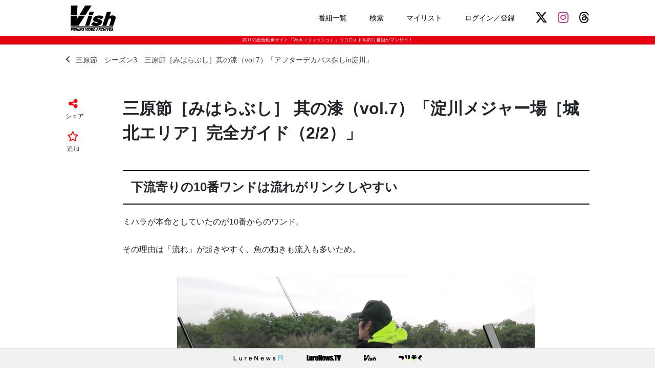

--- FILE ---
content_type: text/html; charset=UTF-8
request_url: https://vish.jp/post/18801/
body_size: 10061
content:
<!DOCTYPE html>
<html lang="ja" class="no-js no-svg">

<head>
	<!-- Global site tag (gtag.js) - Google Analytics -->
	<script async src="https://www.googletagmanager.com/gtag/js?id=G-ES0TN5ZTGJ"></script>
	<script>
		window.dataLayer = window.dataLayer || [];

		function gtag() {
			dataLayer.push(arguments);
		}
		gtag('js', new Date());

		gtag('config', 'G-ES0TN5ZTGJ');
	</script>

	<script async src="//pagead2.googlesyndication.com/pagead/js/adsbygoogle.js"></script>
	<script>
		(adsbygoogle = window.adsbygoogle || []).push({
			google_ad_client: "ca-pub-9509786982398603",
			enable_page_level_ads: true
		});
	</script>

	<title>三原節［みはらぶし］ 其の漆（vol.7）「淀川メジャー場［城北エリア］完全ガイド（2/2）」 | 釣りの総合動画サイト「Vish（ヴィッシュ）」	</title>
	<meta charset="UTF-8">
	<meta name="viewport" content="width=1080">
	<link rel="shortcut icon" href="favicon.ico">
	<link rel="apple-touch-icon" sizes="180x180" href="https://vish.jp/vod/wp-content/themes/vishPC202004/images/homeicon.png">
	<link rel="apple-touch-icon-precomposed" href="https://vish.jp/vod/wp-content/themes/vishPC202004/images/homeicon.png">
	<link rel="icon" sizes="192x192" href="https://vish.jp/vod/wp-content/themes/vishPC202004/images/homeicon.png">
	<script>window._wca = window._wca || [];</script>
<link rel='dns-prefetch' href='//s0.wp.com' />
<link rel='dns-prefetch' href='//cdnjs.cloudflare.com' />
<link rel='dns-prefetch' href='//s.w.org' />
		<script type="text/javascript">
			window._wpemojiSettings = {"baseUrl":"https:\/\/s.w.org\/images\/core\/emoji\/11\/72x72\/","ext":".png","svgUrl":"https:\/\/s.w.org\/images\/core\/emoji\/11\/svg\/","svgExt":".svg","source":{"concatemoji":"https:\/\/vish.jp\/vod\/wp-includes\/js\/wp-emoji-release.min.js?ver=5.0.24"}};
			!function(e,a,t){var n,r,o,i=a.createElement("canvas"),p=i.getContext&&i.getContext("2d");function s(e,t){var a=String.fromCharCode;p.clearRect(0,0,i.width,i.height),p.fillText(a.apply(this,e),0,0);e=i.toDataURL();return p.clearRect(0,0,i.width,i.height),p.fillText(a.apply(this,t),0,0),e===i.toDataURL()}function c(e){var t=a.createElement("script");t.src=e,t.defer=t.type="text/javascript",a.getElementsByTagName("head")[0].appendChild(t)}for(o=Array("flag","emoji"),t.supports={everything:!0,everythingExceptFlag:!0},r=0;r<o.length;r++)t.supports[o[r]]=function(e){if(!p||!p.fillText)return!1;switch(p.textBaseline="top",p.font="600 32px Arial",e){case"flag":return s([55356,56826,55356,56819],[55356,56826,8203,55356,56819])?!1:!s([55356,57332,56128,56423,56128,56418,56128,56421,56128,56430,56128,56423,56128,56447],[55356,57332,8203,56128,56423,8203,56128,56418,8203,56128,56421,8203,56128,56430,8203,56128,56423,8203,56128,56447]);case"emoji":return!s([55358,56760,9792,65039],[55358,56760,8203,9792,65039])}return!1}(o[r]),t.supports.everything=t.supports.everything&&t.supports[o[r]],"flag"!==o[r]&&(t.supports.everythingExceptFlag=t.supports.everythingExceptFlag&&t.supports[o[r]]);t.supports.everythingExceptFlag=t.supports.everythingExceptFlag&&!t.supports.flag,t.DOMReady=!1,t.readyCallback=function(){t.DOMReady=!0},t.supports.everything||(n=function(){t.readyCallback()},a.addEventListener?(a.addEventListener("DOMContentLoaded",n,!1),e.addEventListener("load",n,!1)):(e.attachEvent("onload",n),a.attachEvent("onreadystatechange",function(){"complete"===a.readyState&&t.readyCallback()})),(n=t.source||{}).concatemoji?c(n.concatemoji):n.wpemoji&&n.twemoji&&(c(n.twemoji),c(n.wpemoji)))}(window,document,window._wpemojiSettings);
		</script>
		<style type="text/css">
img.wp-smiley,
img.emoji {
	display: inline !important;
	border: none !important;
	box-shadow: none !important;
	height: 1em !important;
	width: 1em !important;
	margin: 0 .07em !important;
	vertical-align: -0.1em !important;
	background: none !important;
	padding: 0 !important;
}
</style>
<link rel='stylesheet' id='wp-block-library-css'  href='https://vish.jp/vod/wp-includes/css/dist/block-library/style.min.css?ver=5.0.24' type='text/css' media='all' />
<link rel='stylesheet' id='woocommerce-layout-css'  href='https://vish.jp/vod/wp-content/plugins/woocommerce/assets/css/woocommerce-layout.css?ver=3.5.4' type='text/css' media='all' />
<style id='woocommerce-layout-inline-css' type='text/css'>

	.infinite-scroll .woocommerce-pagination {
		display: none;
	}
</style>
<link rel='stylesheet' id='woocommerce-smallscreen-css'  href='https://vish.jp/vod/wp-content/plugins/woocommerce/assets/css/woocommerce-smallscreen.css?ver=3.5.4' type='text/css' media='only screen and (max-width: 768px)' />
<link rel='stylesheet' id='woocommerce-general-css'  href='https://vish.jp/vod/wp-content/plugins/woocommerce/assets/css/woocommerce.css?ver=3.5.4' type='text/css' media='all' />
<style id='woocommerce-inline-inline-css' type='text/css'>
.woocommerce form .form-row .required { visibility: visible; }
</style>
<link rel='stylesheet' id='bootstrap-reboot-css'  href='https://vish.jp/vod/wp-content/themes/vishPC202004/css/bootstrap-reboot.css?ver=5.0.24' type='text/css' media='all' />
<link rel='stylesheet' id='style-css'  href='https://vish.jp/vod/wp-content/themes/vishPC202004/css/style.css?ver=1768354594' type='text/css' media='all' />
<link rel='stylesheet' id='load-fa-css'  href='https://cdnjs.cloudflare.com/ajax/libs/font-awesome/6.4.2/css/all.min.css?ver=5.0.24' type='text/css' media='all' />
<link rel='stylesheet' id='simple-favorites-css'  href='https://vish.jp/vod/wp-content/plugins/favorites/assets/css/favorites.css?ver=2.3.1' type='text/css' media='all' />
<link rel='stylesheet' id='jetpack_css-css'  href='https://vish.jp/vod/wp-content/plugins/jetpack/css/jetpack.css?ver=7.2.5' type='text/css' media='all' />
<script type='text/javascript' src='https://vish.jp/vod/wp-includes/js/jquery/jquery.js?ver=1.12.4'></script>
<script type='text/javascript' src='https://vish.jp/vod/wp-includes/js/jquery/jquery-migrate.min.js?ver=1.4.1'></script>
<script type='text/javascript' src='https://vish.jp/vod/wp-content/themes/vishPC202004/js/jquery.scripts.js?ver=5.0.24'></script>
<script type='text/javascript' src='https://vish.jp/vod/wp-content/themes/vishPC202004/js/readmore.js?ver=5.0.24'></script>
<script type='text/javascript'>
/* <![CDATA[ */
var favorites_data = {"ajaxurl":"https:\/\/vish.jp\/vod\/wp-admin\/admin-ajax.php","nonce":"0e9fca29f4","favorite":"<i class=\"far fa-star\"><\/i>","favorited":"<i class=\"fas fa-star\"><\/i>","includecount":"","indicate_loading":"","loading_text":"Loading","loading_image":"","loading_image_active":"","loading_image_preload":"","cache_enabled":"1","button_options":{"button_type":"custom","custom_colors":true,"box_shadow":false,"include_count":false,"default":{"background_default":false,"border_default":false,"text_default":"#ff0000","icon_default":false,"count_default":false},"active":{"background_active":false,"border_active":false,"text_active":"#ff0000","icon_active":false,"count_active":false}},"authentication_modal_content":"<p>Please login to add favorites.<\/p><p><a href=\"#\" data-favorites-modal-close>Dismiss this notice<\/a><\/p>","authentication_redirect":"","dev_mode":"","logged_in":"","user_id":"0","authentication_redirect_url":"https:\/\/vish.jp\/vod\/wp-login.php"};
/* ]]> */
</script>
<script type='text/javascript' src='https://vish.jp/vod/wp-content/plugins/favorites/assets/js/favorites.min.js?ver=2.3.1'></script>
<link rel='https://api.w.org/' href='https://vish.jp/wp-json/' />
<link rel="EditURI" type="application/rsd+xml" title="RSD" href="https://vish.jp/vod/xmlrpc.php?rsd" />
<link rel="wlwmanifest" type="application/wlwmanifest+xml" href="https://vish.jp/vod/wp-includes/wlwmanifest.xml" /> 
<link rel='prev' title='三原節［みはらぶし］ 其の漆（vol.7）「淀川メジャー場［城北エリア］完全ガイド（1/2）」' href='https://vish.jp/post/18792' />
<link rel='next' title='三原節［みはらぶし］ 其の漆（vol.7）「城北エリアのバス攻略で必要なモノ」' href='https://vish.jp/post/18793' />
<meta name="generator" content="WordPress 5.0.24" />
<meta name="generator" content="WooCommerce 3.5.4" />
<link rel="canonical" href="https://vish.jp/post/18801" />
<link rel='shortlink' href='https://wp.me/paURVS-4Tf' />
<link rel="alternate" type="application/json+oembed" href="https://vish.jp/wp-json/oembed/1.0/embed?url=https%3A%2F%2Fvish.jp%2Fpost%2F18801" />
<link rel="alternate" type="text/xml+oembed" href="https://vish.jp/wp-json/oembed/1.0/embed?url=https%3A%2F%2Fvish.jp%2Fpost%2F18801&#038;format=xml" />

<link rel='dns-prefetch' href='//v0.wordpress.com'/>
<style type='text/css'>img#wpstats{display:none}</style><!-- Jetpack Open Graph Tags --><meta content="下流寄りの10番ワンドは流れがリンクしやすい ミハラが本命としていたのが10番からのワンド。 その理由は「流れ」が起きやすく、魚の動きも流入も多いため。 となりの11番とシャローでつながったワンドで、" name="description">
<meta property="og:title" content="三原節［みはらぶし］ 其の漆（vol.7）「淀川メジャー場［城北エリア］完全ガイド（2/2）」" />
<meta property="og:description" content="下流寄りの10番ワンドは流れがリンクしやすい ミハラが本命としていたのが10番からのワンド。 その理由は「流れ」が起きやすく、魚の動きも流入も多いため。 となりの11番とシャローでつながったワンドで、" />
<meta property="og:type" content="article" />
<meta property="og:url" content="https://vish.jp/post/18801" />
<meta property="og:image" content="https://vish.jp/vod/wp-content/uploads/2022/07/miharabushi7.Still053.jpg" />
<meta property="og:site_name" content="釣りの総合動画サイト「Vish（ヴィッシュ）」" />
<meta name="twitter:card" content="summary_large_image" />
<meta name="twitter:site" content="vishjp_tw" />
<meta name="twitter:image" content="https://vish.jp/vod/wp-content/uploads/2022/07/miharabushi7.Still053.jpg" />
<meta property="og:locale" content="ja_JP" />
	<noscript><style>.woocommerce-product-gallery{ opacity: 1 !important; }</style></noscript>
	<link rel="icon" href="https://vish.jp/vod/wp-content/uploads/2020/09/cropped-vish512-32x32.png" sizes="32x32" />
<link rel="icon" href="https://vish.jp/vod/wp-content/uploads/2020/09/cropped-vish512-192x192.png" sizes="192x192" />
<link rel="apple-touch-icon-precomposed" href="https://vish.jp/vod/wp-content/uploads/2020/09/cropped-vish512-180x180.png" />
<meta name="msapplication-TileImage" content="https://vish.jp/vod/wp-content/uploads/2020/09/cropped-vish512-270x270.png" />
<script async src='https://stats.wp.com/s-202603.js'></script>
</head>

<body class="post-template-default single single-post postid-18801 single-format-standard woocommerce-no-js">

	<header>
		<div class="inner">
			<div class="hd">
				<div class="header-logo">
					<a href="https://vish.jp"><img src="https://vish.jp/vod/wp-content/themes/vishPC202004/images/vish_logo.png"></a>
				</div>

				<div class="header-nav">
					<ul>
						<li><a href="https://vish.jp/allprograms/" >番組一覧</a>
						</li>
						<li><a href="https://vish.jp/?s=" >検索</a>
						</li>
						<li><a href="https://vish.jp/mylist/" >マイリスト</a>
						</li>
												<li>
							<a href="https://vish.jp/my-account/" >
								ログイン／登録							</a>
						</li>
					</ul>
					<div class="header-sns-group">
						<a href="https://twitter.com/vishjp_tw" class="header-sns-item header-sns-x"><i class="fab fa-x-twitter"></i></a>
						<a href="https://www.instagram.com/vishjp_ig/" class="header-sns-item header-sns-instagram"><i class="fab fa-instagram"></i></a>
						<a href="https://www.threads.net/@vishjp_ig" class="header-sns-item header-sns-threads"><i class="fa-brands fa-threads"></i></a>
					</div>
				</div>
			</div>
		</div>
	</header>

	<div class="hd_copy">
		釣りの総合動画サイト「Vish（ヴィッシュ）」ココロオドル釣り番組がマンサイ！
	</div>
<div class="content-area">
<div class="inner">


<a href="https://vish.jp/episode/18205" class="article-parent-link"><i class="fas fa-angle-left"></i>三原節　シーズン3　三原節［みはらぶし］其の漆（vol.7）「アフターデカバス探しin淀川」</a><div class="article-wrapper"><div class="article-sidebar"><div class="article-share"><a id="share-open"><i class="fas fa-share-alt"></i></a><p>シェア</p></div><div class="article-favorite"><button class="simplefavorite-button" data-postid="18801" data-siteid="1" data-groupid="1" data-favoritecount="2" style="box-shadow:none;-webkit-box-shadow:none;-moz-box-shadow:none;color:#ff0000;"><i class="far fa-star"></i></button><p>追加</p></div><div id="share-window"><a id="share-close"><i class="fas fa-times"></i></a><div class="share-title">リンクをシェア</div><ul><li><a href="https://twitter.com/share?url=https://vish.jp/post/18801&text=三原節［みはらぶし］ 其の漆（vol.7）「淀川メジャー場［城北エリア］完全ガイド（2/2）」" class="share-button share-xbtn"><i class="fab fa-x-twitter"></i> シェアする</a></li><li><a href="https://www.facebook.com/sharer/sharer.php?u=https://vish.jp/post/18801" class="share-button share-fbbtn"><i class="fab fa-facebook-f"></i> シェアする</a></li><li><a href="https://line.me/R/msg/text/?三原節［みはらぶし］ 其の漆（vol.7）「淀川メジャー場［城北エリア］完全ガイド（2/2）」 https://vish.jp/post/18801" class="share-button share-lnbtn"><i class="fas fa-comment"></i> LINEで送る</a></li><li><a href="http://b.hatena.ne.jp/add?url=https://vish.jp/post/18801" class="share-button share-hbbtn"><i class="fas fa-bookmark"></i> はてブに追加</a></li></ul></div></div><section class="article-main"><div class="article-header"><h1>三原節［みはらぶし］ 其の漆（vol.7）「淀川メジャー場［城北エリア］完全ガイド（2/2）」</h1></div><article class="article-contents"><h2 class="article-h2">下流寄りの10番ワンドは流れがリンクしやすい</h2>
<p>ミハラが本命としていたのが10番からのワンド。</p>
<p>その理由は「流れ」が起きやすく、魚の動きも流入も多いため。</p>
<p><img class="alignnone size-full wp-image-18928" src="https://vish.jp/vod/wp-content/uploads/2022/07/miharabushi7.Still024.jpg" alt="" width="1024" height="576" srcset="https://vish.jp/vod/wp-content/uploads/2022/07/miharabushi7.Still024.jpg 1024w, https://vish.jp/vod/wp-content/uploads/2022/07/miharabushi7.Still024-300x169.jpg 300w, https://vish.jp/vod/wp-content/uploads/2022/07/miharabushi7.Still024-600x338.jpg 600w, https://vish.jp/vod/wp-content/uploads/2022/07/miharabushi7.Still024-768x432.jpg 768w" sizes="(max-width: 1024px) 100vw, 1024px" /></p>
<p>となりの11番とシャローでつながったワンドで、普段や減水時はギリギリ歩いて渡れるが、かなり増水すれば完全につながる。</p>
<p><img class="alignnone size-full wp-image-18929" src="https://vish.jp/vod/wp-content/uploads/2022/07/miharabushi7.Still026.jpg" alt="" width="1024" height="576" srcset="https://vish.jp/vod/wp-content/uploads/2022/07/miharabushi7.Still026.jpg 1024w, https://vish.jp/vod/wp-content/uploads/2022/07/miharabushi7.Still026-300x169.jpg 300w, https://vish.jp/vod/wp-content/uploads/2022/07/miharabushi7.Still026-600x338.jpg 600w, https://vish.jp/vod/wp-content/uploads/2022/07/miharabushi7.Still026-768x432.jpg 768w" sizes="(max-width: 1024px) 100vw, 1024px" /></p>
<p>本流の増水をはじめ、午前中に通過する浚渫作業船の引き波もそこそこダイレクトに受けやすい場所。</p>
<p>午前10時頃に通過する船団の引き波は水の動きと濁りも伴うので、早い段階で環境変化も起こる場所の１つ。</p>
<h2 class="article-h2">今回のターニング場は11番</h2>
<p>ミハラが本命と考えていたのが11番ワンド。</p>
<p>その大きな理由が「流れ」にある。</p>
<p><img class="alignnone size-full wp-image-18930" src="https://vish.jp/vod/wp-content/uploads/2022/07/miharabushi7.Still025.jpg" alt="" width="1024" height="576" srcset="https://vish.jp/vod/wp-content/uploads/2022/07/miharabushi7.Still025.jpg 1024w, https://vish.jp/vod/wp-content/uploads/2022/07/miharabushi7.Still025-300x169.jpg 300w, https://vish.jp/vod/wp-content/uploads/2022/07/miharabushi7.Still025-600x338.jpg 600w, https://vish.jp/vod/wp-content/uploads/2022/07/miharabushi7.Still025-768x432.jpg 768w" sizes="(max-width: 1024px) 100vw, 1024px" /></p>
<p>本流とダイレクトにつながる11番は流れと濁りも入りやすく、エサとなるベイトやバスも出入りしやすい場所。</p>
<p><img class="alignnone size-full wp-image-18931" src="https://vish.jp/vod/wp-content/uploads/2022/07/miharabushi7.Still032.jpg" alt="" width="1024" height="576" srcset="https://vish.jp/vod/wp-content/uploads/2022/07/miharabushi7.Still032.jpg 1024w, https://vish.jp/vod/wp-content/uploads/2022/07/miharabushi7.Still032-300x169.jpg 300w, https://vish.jp/vod/wp-content/uploads/2022/07/miharabushi7.Still032-600x338.jpg 600w, https://vish.jp/vod/wp-content/uploads/2022/07/miharabushi7.Still032-768x432.jpg 768w" sizes="(max-width: 1024px) 100vw, 1024px" /></p>
<p>特に本流に面した場所はテトラがあり、魚の通過点。この日も幾度かバスもベイトも通過していくシーンに遭遇。</p>
<p><img class="alignnone size-full wp-image-18932" src="https://vish.jp/vod/wp-content/uploads/2022/07/miharabushi7.Still034.jpg" alt="" width="1024" height="576" srcset="https://vish.jp/vod/wp-content/uploads/2022/07/miharabushi7.Still034.jpg 1024w, https://vish.jp/vod/wp-content/uploads/2022/07/miharabushi7.Still034-300x169.jpg 300w, https://vish.jp/vod/wp-content/uploads/2022/07/miharabushi7.Still034-600x338.jpg 600w, https://vish.jp/vod/wp-content/uploads/2022/07/miharabushi7.Still034-768x432.jpg 768w" sizes="(max-width: 1024px) 100vw, 1024px" /></p>
<p>奥には石積みやワンド状の地形もあり、魚をストックしやすいのが最大の特徴！</p>
<p><img class="alignnone size-full wp-image-19005" src="https://vish.jp/vod/wp-content/uploads/2022/07/miharabushi7.Still170.jpg" alt="" width="1024" height="576" srcset="https://vish.jp/vod/wp-content/uploads/2022/07/miharabushi7.Still170.jpg 1024w, https://vish.jp/vod/wp-content/uploads/2022/07/miharabushi7.Still170-300x169.jpg 300w, https://vish.jp/vod/wp-content/uploads/2022/07/miharabushi7.Still170-600x338.jpg 600w, https://vish.jp/vod/wp-content/uploads/2022/07/miharabushi7.Still170-768x432.jpg 768w" sizes="(max-width: 1024px) 100vw, 1024px" /></p>
<p>サイトもしやすく、とにかくミハラ好みのワンドであることに間違いない!!</p>
<h2 class="article-h2">12ー13番はほとんど本流の一部</h2>
<p>昔はしっかりとしたワンドだったのが12番と13番。</p>
<p><img class="alignnone size-full wp-image-18933" src="https://vish.jp/vod/wp-content/uploads/2022/07/miharabushi7.Still035.jpg" alt="" width="1024" height="576" srcset="https://vish.jp/vod/wp-content/uploads/2022/07/miharabushi7.Still035.jpg 1024w, https://vish.jp/vod/wp-content/uploads/2022/07/miharabushi7.Still035-300x169.jpg 300w, https://vish.jp/vod/wp-content/uploads/2022/07/miharabushi7.Still035-600x338.jpg 600w, https://vish.jp/vod/wp-content/uploads/2022/07/miharabushi7.Still035-768x432.jpg 768w" sizes="(max-width: 1024px) 100vw, 1024px" /></p>
<p>過去の大増水や大水でワンド自体が削り取られ、現在の13番（オレンジのオイルフェンスが目印）はほぼ本流の地形変化というイメージ。</p>
<p><img class="alignnone size-full wp-image-18934" src="https://vish.jp/vod/wp-content/uploads/2022/07/miharabushi7.Still047.jpg" alt="" width="1024" height="576" srcset="https://vish.jp/vod/wp-content/uploads/2022/07/miharabushi7.Still047.jpg 1024w, https://vish.jp/vod/wp-content/uploads/2022/07/miharabushi7.Still047-300x169.jpg 300w, https://vish.jp/vod/wp-content/uploads/2022/07/miharabushi7.Still047-600x338.jpg 600w, https://vish.jp/vod/wp-content/uploads/2022/07/miharabushi7.Still047-768x432.jpg 768w" sizes="(max-width: 1024px) 100vw, 1024px" /> <img class="alignnone size-full wp-image-18935" src="https://vish.jp/vod/wp-content/uploads/2022/07/miharabushi7.Still048.jpg" alt="" width="1024" height="576" srcset="https://vish.jp/vod/wp-content/uploads/2022/07/miharabushi7.Still048.jpg 1024w, https://vish.jp/vod/wp-content/uploads/2022/07/miharabushi7.Still048-300x169.jpg 300w, https://vish.jp/vod/wp-content/uploads/2022/07/miharabushi7.Still048-600x338.jpg 600w, https://vish.jp/vod/wp-content/uploads/2022/07/miharabushi7.Still048-768x432.jpg 768w" sizes="(max-width: 1024px) 100vw, 1024px" /></p>
<p>魚はもちろん流入しやすいが、留めておける要素が少なく、魚が入ってきてもでていきやすい場所。</p>
<p><img class="alignnone size-full wp-image-18936" src="https://vish.jp/vod/wp-content/uploads/2022/07/miharabushi7.Still049.jpg" alt="" width="1024" height="576" srcset="https://vish.jp/vod/wp-content/uploads/2022/07/miharabushi7.Still049.jpg 1024w, https://vish.jp/vod/wp-content/uploads/2022/07/miharabushi7.Still049-300x169.jpg 300w, https://vish.jp/vod/wp-content/uploads/2022/07/miharabushi7.Still049-600x338.jpg 600w, https://vish.jp/vod/wp-content/uploads/2022/07/miharabushi7.Still049-768x432.jpg 768w" sizes="(max-width: 1024px) 100vw, 1024px" /></p>
<p>ただ、本流の流れが強くなればヨレも発生しやすいため、環境変化が起こった時はチェックしたい。</p>
<p><img class="alignnone size-full wp-image-18937" src="https://vish.jp/vod/wp-content/uploads/2022/07/miharabushi7.Still051.jpg" alt="" width="1024" height="576" srcset="https://vish.jp/vod/wp-content/uploads/2022/07/miharabushi7.Still051.jpg 1024w, https://vish.jp/vod/wp-content/uploads/2022/07/miharabushi7.Still051-300x169.jpg 300w, https://vish.jp/vod/wp-content/uploads/2022/07/miharabushi7.Still051-600x338.jpg 600w, https://vish.jp/vod/wp-content/uploads/2022/07/miharabushi7.Still051-768x432.jpg 768w" sizes="(max-width: 1024px) 100vw, 1024px" /></p>
<p>減水した時はワンド自体が浅くなって水深のある場所に魚が留まるため、意外と浅い側に（岸に向かって）エサを追い込んでフィーディングすることもある。</p>
<p><img class="alignnone size-full wp-image-18938" src="https://vish.jp/vod/wp-content/uploads/2022/07/miharabushi7.Still036.jpg" alt="" width="1024" height="576" srcset="https://vish.jp/vod/wp-content/uploads/2022/07/miharabushi7.Still036.jpg 1024w, https://vish.jp/vod/wp-content/uploads/2022/07/miharabushi7.Still036-300x169.jpg 300w, https://vish.jp/vod/wp-content/uploads/2022/07/miharabushi7.Still036-600x338.jpg 600w, https://vish.jp/vod/wp-content/uploads/2022/07/miharabushi7.Still036-768x432.jpg 768w" sizes="(max-width: 1024px) 100vw, 1024px" /></p>
<p>増水傾向の時にデカバスが入ってきたのは12番のシャロー（11番沿い）で、バゼルでデカバスとのニアミスがあったのは12番の先端。</p>
<h2 class="article-h2">増水時は14番</h2>
<p>本流に面した14番は少々奥まった地形のワンド。</p>
<p><img class="alignnone size-full wp-image-18941" src="https://vish.jp/vod/wp-content/uploads/2022/07/miharabushi7.Still053.jpg" alt="" width="1024" height="576" srcset="https://vish.jp/vod/wp-content/uploads/2022/07/miharabushi7.Still053.jpg 1024w, https://vish.jp/vod/wp-content/uploads/2022/07/miharabushi7.Still053-300x169.jpg 300w, https://vish.jp/vod/wp-content/uploads/2022/07/miharabushi7.Still053-600x338.jpg 600w, https://vish.jp/vod/wp-content/uploads/2022/07/miharabushi7.Still053-768x432.jpg 768w" sizes="(max-width: 1024px) 100vw, 1024px" /></p>
<p>本流が荒れると流れも発生しやすく、陸地側にある名もなきワンドとパイプでつながった部分がある。</p>
<p><img class="alignnone size-full wp-image-18940" src="https://vish.jp/vod/wp-content/uploads/2022/07/miharabushi7.Still055.jpg" alt="" width="1024" height="576" srcset="https://vish.jp/vod/wp-content/uploads/2022/07/miharabushi7.Still055.jpg 1024w, https://vish.jp/vod/wp-content/uploads/2022/07/miharabushi7.Still055-300x169.jpg 300w, https://vish.jp/vod/wp-content/uploads/2022/07/miharabushi7.Still055-600x338.jpg 600w, https://vish.jp/vod/wp-content/uploads/2022/07/miharabushi7.Still055-768x432.jpg 768w" sizes="(max-width: 1024px) 100vw, 1024px" /></p>
<p>ミハラはこの場所で水の動きをチェックすることが多く、水は本流から入ってきているのか、それとも本流側に引っぱられているのかを判断。</p>
<p><img class="alignnone size-full wp-image-18942" src="https://vish.jp/vod/wp-content/uploads/2022/07/miharabushi7.Still056.jpg" alt="" width="1024" height="576" srcset="https://vish.jp/vod/wp-content/uploads/2022/07/miharabushi7.Still056.jpg 1024w, https://vish.jp/vod/wp-content/uploads/2022/07/miharabushi7.Still056-300x169.jpg 300w, https://vish.jp/vod/wp-content/uploads/2022/07/miharabushi7.Still056-600x338.jpg 600w, https://vish.jp/vod/wp-content/uploads/2022/07/miharabushi7.Still056-768x432.jpg 768w" sizes="(max-width: 1024px) 100vw, 1024px" /></p>
<p>大きく水が動いている時はどちらかに魚が溜まるようで、状況を見るにもよい場所。</p>
<p>本流とつながっているためか、普段は意外とクリア水質でエサっ気も多い。</p>
<p><img class="alignnone size-full wp-image-18943" src="https://vish.jp/vod/wp-content/uploads/2022/07/miharabushi7.Still060.jpg" alt="" width="1024" height="576" srcset="https://vish.jp/vod/wp-content/uploads/2022/07/miharabushi7.Still060.jpg 1024w, https://vish.jp/vod/wp-content/uploads/2022/07/miharabushi7.Still060-300x169.jpg 300w, https://vish.jp/vod/wp-content/uploads/2022/07/miharabushi7.Still060-600x338.jpg 600w, https://vish.jp/vod/wp-content/uploads/2022/07/miharabushi7.Still060-768x432.jpg 768w" sizes="(max-width: 1024px) 100vw, 1024px" /></p>
<p>基本的には止水のワンドが多くなるが、こういった本流と直接つながるワンドも存在するのが城北ワンド。</p>
<p><img class="alignnone size-full wp-image-18944" src="https://vish.jp/vod/wp-content/uploads/2022/07/miharabushi7.Still061.jpg" alt="" width="1024" height="576" srcset="https://vish.jp/vod/wp-content/uploads/2022/07/miharabushi7.Still061.jpg 1024w, https://vish.jp/vod/wp-content/uploads/2022/07/miharabushi7.Still061-300x169.jpg 300w, https://vish.jp/vod/wp-content/uploads/2022/07/miharabushi7.Still061-600x338.jpg 600w, https://vish.jp/vod/wp-content/uploads/2022/07/miharabushi7.Still061-768x432.jpg 768w" sizes="(max-width: 1024px) 100vw, 1024px" /></p>
<p>必ず釣れる場所があるほど甘くないが、ワンド内は回遊していることと、増水などで本流から差してくることは頭に入れておくべし。</p>
<p><img class="alignnone size-full wp-image-18945" src="https://vish.jp/vod/wp-content/uploads/2022/07/miharabushi7.Still062.jpg" alt="" width="1024" height="576" srcset="https://vish.jp/vod/wp-content/uploads/2022/07/miharabushi7.Still062.jpg 1024w, https://vish.jp/vod/wp-content/uploads/2022/07/miharabushi7.Still062-300x169.jpg 300w, https://vish.jp/vod/wp-content/uploads/2022/07/miharabushi7.Still062-600x338.jpg 600w, https://vish.jp/vod/wp-content/uploads/2022/07/miharabushi7.Still062-768x432.jpg 768w" sizes="(max-width: 1024px) 100vw, 1024px" /></p>
<p>特にこれからは流れに差してくる個体狙いがもっとも効率もよい!!</p>
<h2 class="article-h2">城北エリアの人気場所が毛馬クリーク</h2>
<p>城北のワンド群を超えると、河川敷沿いにワンドではなくクリークがある。これが通称・毛馬クリーク。</p>
<p><img class="alignnone size-full wp-image-18946" src="https://vish.jp/vod/wp-content/uploads/2022/07/miharabushi7.Still064.jpg" alt="" width="1024" height="576" srcset="https://vish.jp/vod/wp-content/uploads/2022/07/miharabushi7.Still064.jpg 1024w, https://vish.jp/vod/wp-content/uploads/2022/07/miharabushi7.Still064-300x169.jpg 300w, https://vish.jp/vod/wp-content/uploads/2022/07/miharabushi7.Still064-600x338.jpg 600w, https://vish.jp/vod/wp-content/uploads/2022/07/miharabushi7.Still064-768x432.jpg 768w" sizes="(max-width: 1024px) 100vw, 1024px" /></p>
<p>下流側で本流とつながってはいるが、ほぼワンドと同じ環境。</p>
<p>片面は護岸、片面はブッシュが続きスゴく釣れそうだが、よさげな雰囲気とはウラハラにあまり釣れないことでも有名。</p>
<p><img class="alignnone size-full wp-image-18947" src="https://vish.jp/vod/wp-content/uploads/2022/07/miharabushi7.Still067.jpg" alt="" width="1024" height="576" srcset="https://vish.jp/vod/wp-content/uploads/2022/07/miharabushi7.Still067.jpg 1024w, https://vish.jp/vod/wp-content/uploads/2022/07/miharabushi7.Still067-300x169.jpg 300w, https://vish.jp/vod/wp-content/uploads/2022/07/miharabushi7.Still067-600x338.jpg 600w, https://vish.jp/vod/wp-content/uploads/2022/07/miharabushi7.Still067-768x432.jpg 768w" sizes="(max-width: 1024px) 100vw, 1024px" /></p>
<p>波や濁りがなく魚を確認しやすい状況であればハングや障害物などをサイトでチェックしながら魚を探していく方が効率的にオススメ。</p>
<p><img class="alignnone size-full wp-image-18948" src="https://vish.jp/vod/wp-content/uploads/2022/07/miharabushi7.Still071.jpg" alt="" width="1024" height="576" srcset="https://vish.jp/vod/wp-content/uploads/2022/07/miharabushi7.Still071.jpg 1024w, https://vish.jp/vod/wp-content/uploads/2022/07/miharabushi7.Still071-300x169.jpg 300w, https://vish.jp/vod/wp-content/uploads/2022/07/miharabushi7.Still071-600x338.jpg 600w, https://vish.jp/vod/wp-content/uploads/2022/07/miharabushi7.Still071-768x432.jpg 768w" sizes="(max-width: 1024px) 100vw, 1024px" /></p>
<p><img class="alignnone size-full wp-image-18952" src="https://vish.jp/vod/wp-content/uploads/2022/07/miharabushi7.Still145.jpg" alt="" width="1024" height="576" srcset="https://vish.jp/vod/wp-content/uploads/2022/07/miharabushi7.Still145.jpg 1024w, https://vish.jp/vod/wp-content/uploads/2022/07/miharabushi7.Still145-300x169.jpg 300w, https://vish.jp/vod/wp-content/uploads/2022/07/miharabushi7.Still145-600x338.jpg 600w, https://vish.jp/vod/wp-content/uploads/2022/07/miharabushi7.Still145-768x432.jpg 768w" sizes="(max-width: 1024px) 100vw, 1024px" /></p>
<p>ロケ時は途中で見かけたビッグサイズをロックオン！</p>
<p>魚の反応を見ながら先撃ちし、追いかけ続けてラストはRSでルアーの存在を気づかせることでバイトに持ち込むことに成功!!</p>
<p><img class="alignnone size-full wp-image-18953" src="https://vish.jp/vod/wp-content/uploads/2022/07/miharabushi7.Still147.jpg" alt="" width="1024" height="576" srcset="https://vish.jp/vod/wp-content/uploads/2022/07/miharabushi7.Still147.jpg 1024w, https://vish.jp/vod/wp-content/uploads/2022/07/miharabushi7.Still147-300x169.jpg 300w, https://vish.jp/vod/wp-content/uploads/2022/07/miharabushi7.Still147-600x338.jpg 600w, https://vish.jp/vod/wp-content/uploads/2022/07/miharabushi7.Still147-768x432.jpg 768w" sizes="(max-width: 1024px) 100vw, 1024px" /></p>
<p><img class="alignnone size-full wp-image-18955" src="https://vish.jp/vod/wp-content/uploads/2022/07/miharabushi7.Still152.jpg" alt="" width="1024" height="576" srcset="https://vish.jp/vod/wp-content/uploads/2022/07/miharabushi7.Still152.jpg 1024w, https://vish.jp/vod/wp-content/uploads/2022/07/miharabushi7.Still152-300x169.jpg 300w, https://vish.jp/vod/wp-content/uploads/2022/07/miharabushi7.Still152-600x338.jpg 600w, https://vish.jp/vod/wp-content/uploads/2022/07/miharabushi7.Still152-768x432.jpg 768w" sizes="(max-width: 1024px) 100vw, 1024px" /></p>
<p>さらに歩いて桜ノ宮高校あたりにくると逆ワンド状になったクリークもある。</p>
<p><img class="alignnone size-full wp-image-18949" src="https://vish.jp/vod/wp-content/uploads/2022/07/miharabushi7.Still072.jpg" alt="" width="1024" height="576" srcset="https://vish.jp/vod/wp-content/uploads/2022/07/miharabushi7.Still072.jpg 1024w, https://vish.jp/vod/wp-content/uploads/2022/07/miharabushi7.Still072-300x169.jpg 300w, https://vish.jp/vod/wp-content/uploads/2022/07/miharabushi7.Still072-600x338.jpg 600w, https://vish.jp/vod/wp-content/uploads/2022/07/miharabushi7.Still072-768x432.jpg 768w" sizes="(max-width: 1024px) 100vw, 1024px" /></p>
<p>上流からでも下流からでも、ここはとにかく遠い！　クリーク自体は季節がら水質がよくない可能性もある。</p>
<p><img class="alignnone size-full wp-image-18950" src="https://vish.jp/vod/wp-content/uploads/2022/07/miharabushi7.Still075.jpg" alt="" width="1024" height="576" srcset="https://vish.jp/vod/wp-content/uploads/2022/07/miharabushi7.Still075.jpg 1024w, https://vish.jp/vod/wp-content/uploads/2022/07/miharabushi7.Still075-300x169.jpg 300w, https://vish.jp/vod/wp-content/uploads/2022/07/miharabushi7.Still075-600x338.jpg 600w, https://vish.jp/vod/wp-content/uploads/2022/07/miharabushi7.Still075-768x432.jpg 768w" sizes="(max-width: 1024px) 100vw, 1024px" /></p>
<p>ワンドの居付きや居残りは難易度も高いが、本流から入ってきた個体は意外と簡単に食ってくる傾向が強いので、体力に自信のある人はゼヒ！</p>
<p><img class="alignnone size-full wp-image-18951" src="https://vish.jp/vod/wp-content/uploads/2022/07/miharabushi7.Still076.jpg" alt="" width="1024" height="576" srcset="https://vish.jp/vod/wp-content/uploads/2022/07/miharabushi7.Still076.jpg 1024w, https://vish.jp/vod/wp-content/uploads/2022/07/miharabushi7.Still076-300x169.jpg 300w, https://vish.jp/vod/wp-content/uploads/2022/07/miharabushi7.Still076-600x338.jpg 600w, https://vish.jp/vod/wp-content/uploads/2022/07/miharabushi7.Still076-768x432.jpg 768w" sizes="(max-width: 1024px) 100vw, 1024px" /></p>
<p>規模は知れているが、水の出入りが多ければ触っておいてもよいイメージ。</p>
<p>春前などにビッグサイズがでることでも知られている場所でもある。</p>
<p><img class="alignnone size-full wp-image-18956" src="https://vish.jp/vod/wp-content/uploads/2022/07/miharabushi7.Still155.jpg" alt="" width="1024" height="576" srcset="https://vish.jp/vod/wp-content/uploads/2022/07/miharabushi7.Still155.jpg 1024w, https://vish.jp/vod/wp-content/uploads/2022/07/miharabushi7.Still155-300x169.jpg 300w, https://vish.jp/vod/wp-content/uploads/2022/07/miharabushi7.Still155-600x338.jpg 600w, https://vish.jp/vod/wp-content/uploads/2022/07/miharabushi7.Still155-768x432.jpg 768w" sizes="(max-width: 1024px) 100vw, 1024px" /></p>
<div class="article-matome">今回は大阪工業大学周辺のパーキングに車を停め、上流のワンドから下流のクリークまで、可能性を感じた場所や見ておきたい場所、入り直しを含め、釣りをしながらとはいえ情報収集も兼ねてフルマラソン以上の距離を歩き続けた。それぞれの場所に特長があるため、季節や状況、釣り方などに合った場所選びを！</div>
</article><section class="article-related-group"><h3 class="article-related-group-title">関連記事</h3><div class="article-related-item"><a href="https://vish.jp/post/18802"><figure class="article-related-image"><img src="https://vish.jp/vod/wp-content/uploads/2022/08/IMG_4857a-600x400.jpg"></figure><div><div class="article-related-title">三原節［みはらぶし］ 其の漆（vol.7）「本編では収まらなかった使用ルアー公開」</div><div class="program-article-count">1-11</div></div></a></div><div class="article-related-item"><a href="https://vish.jp/post/18799"><figure class="article-related-image"><img src="https://vish.jp/vod/wp-content/uploads/2022/07/IMG_4971aa-600x400.jpg"></figure><div><div class="article-related-title">三原節［みはらぶし］ 其の漆（vol.7）「表層直下の食わせ技【ハドルスイマーファットフライ】」</div><div class="program-article-count">1-10</div></div></a></div><div class="article-related-item"><a href="https://vish.jp/post/18798"><figure class="article-related-image"><img src="https://vish.jp/vod/wp-content/uploads/2022/07/IMG_4976a-600x400.jpg"></figure><div><div class="article-related-title">三原節［みはらぶし］ 其の漆（vol.7）「ヨドリバー持ち込みバッグをイジります」</div><div class="program-article-count">1-9</div></div></a></div><div class="article-related-item"><a href="https://vish.jp/post/18797"><figure class="article-related-image"><img src="https://vish.jp/vod/wp-content/uploads/2022/07/IMG_4542a-600x400.jpg"></figure><div><div class="article-related-title">三原節［みはらぶし］ 其の漆（vol.7）「ミハラがホレたジレンマポッパー活用法とプロトサイズ」</div><div class="program-article-count">1-8</div></div></a></div><div class="article-related-item"><a href="https://vish.jp/post/18796"><figure class="article-related-image"><img src="https://vish.jp/vod/wp-content/uploads/2022/07/miharabushi7.Still166-600x338.jpg"></figure><div><div class="article-related-title">三原節［みはらぶし］ 其の漆（vol.7）「淀川でもミハラキッチン」</div><div class="program-article-count">1-7</div></div></a></div><div class="article-related-item"><a href="https://vish.jp/post/18795"><figure class="article-related-image"><img src="https://vish.jp/vod/wp-content/uploads/2022/08/DSC_1823a-600x378.jpg"></figure><div><div class="article-related-title">三原節［みはらぶし］ 其の漆（vol.7）「ヨドリバーのアフター攻略タックル」</div><div class="program-article-count">1-6</div></div></a></div><div class="article-related-item"><a href="https://vish.jp/post/18794"><figure class="article-related-image"><img src="https://vish.jp/vod/wp-content/uploads/2022/07/miharabushi7.Still090-600x338.jpg"></figure><div><div class="article-related-title">三原節［みはらぶし］ 其の漆（vol.7）「見つけたあとの岸ギリ攻め」</div><div class="program-article-count">1-5</div></div></a></div><div class="article-related-item"><a href="https://vish.jp/post/18793"><figure class="article-related-image"><img src="https://vish.jp/vod/wp-content/uploads/2022/07/IMG_4734a-1-600x400.jpg"></figure><div><div class="article-related-title">三原節［みはらぶし］ 其の漆（vol.7）「城北エリアのバス攻略で必要なモノ」</div><div class="program-article-count">1-4</div></div></a></div><div class="article-related-item"><a href="https://vish.jp/post/18792"><figure class="article-related-image"><img src="https://vish.jp/vod/wp-content/uploads/2022/07/miharabushi7.Still007-600x338.jpg"></figure><div><div class="article-related-title">三原節［みはらぶし］ 其の漆（vol.7）「淀川メジャー場［城北エリア］完全ガイド（1/2）」</div><div class="program-article-count">1-2</div></div></a></div><div class="article-related-item"><a href="https://vish.jp/post/18791"><figure class="article-related-image"><img src="https://vish.jp/vod/wp-content/uploads/2022/07/IMG_4801-aaaa-400x600.jpg"></figure><div><div class="article-related-title">三原節［みはらぶし］ 其の漆（vol.7）「デカバス探しで淀川ランガン」</div><div class="program-article-count">1-1</div></div></a></div></section><section class="article-parent-group"><div class="article-parent-group-title">この記事のエピソード</div><div class="article-parent-item"><a href="https://vish.jp/episode/18205"><figure class="article-parent-image"><img src="https://vish.jp/vod/wp-content/uploads/2022/08/f2290333c13f6117a5a0f6ecf7543cf6-600x338.jpg"></figure><div class="article-parent-title">三原節　シーズン3　三原節［みはらぶし］其の漆（vol.7）「アフターデカバス探しin淀川」</div></a></div></section><a href="https://vish.jp/program/6057" class="article-button-totop">番組TOPへ</a></section></div></div><!-- .inner -->
</div><!-- .content-area -->

<footer>
    <div class="footer-nav footer-sns">
        <ul>
            <li><a href="https://twitter.com/vishjp_tw"><i class="fab fa-x-twitter"></i></a></li>
            <li><a href="https://www.instagram.com/vishjp_ig/"><i class="fab fa-instagram"></i></a></li>
            <li><a href="https://www.threads.net/@vishjp_ig"><i class="fa-brands fa-threads"></i></a></li>
        </ul>
    </div>
    <div class="footer-nav">
        <ul>
            <li><a href="https://vish.jp/company/">会社概要</a>
            </li>
            <li><a href="https://www.meiko-na.com/privacypolicy.html">プライバシーポリシー</a></li>
            <li><a href="https://www.meiko-na.com/gaibusousinpolicy.html">外部送信ポリシー</a></li>
            <li><a href="https://vish.jp/terms/">利用規約</a>
            </li>
            <li><a href="https://vish.jp/law/">特定商取引法に基づく表記</a>
            </li>
        </ul>
    </div>
    <div class="copyright">&copy;Vish 2026    </div>
</footer>

<div class="interlink">
    <a href="https://www.lurenewsr.com" class="interlink_lnr">
        <img src="https://vish.jp/vod/wp-content/themes/vishPC202004/images/link_lnr.png" alt="LureNewsR">
    </a>
    <a href="http://www.lurenews.tv" class="interlink_ltv">
        <img src="https://vish.jp/vod/wp-content/themes/vishPC202004/images/link_ltv.png" alt="LureNews.TV">
    </a>
    <a href="https://vish.jp" class="interlink_ltv">
        <img src="https://vish.jp/vod/wp-content/themes/vishPC202004/images/link_vish.png" alt="Vish">
    </a>
    <a href="http://www.tsurisoku.com/news/" class="interlink_tsn">
        <img src="https://vish.jp/vod/wp-content/themes/vishPC202004/images/link_tsn.png" alt="つりそくドットコムニュース">
    </a>
</div>

	<script type="text/javascript">
		var c = document.body.className;
		c = c.replace(/woocommerce-no-js/, 'woocommerce-js');
		document.body.className = c;
	</script>
	<script type='text/javascript' src='https://vish.jp/vod/wp-content/plugins/omise/includes/../assets/javascripts/omise-payment-credit-card.js?ver=3.5.4'></script>
<script type='text/javascript' src='https://s0.wp.com/wp-content/js/devicepx-jetpack.js?ver=202603'></script>
<script type='text/javascript' src='https://vish.jp/vod/wp-content/plugins/woocommerce/assets/js/jquery-blockui/jquery.blockUI.min.js?ver=2.70'></script>
<script type='text/javascript' src='https://vish.jp/vod/wp-content/plugins/woocommerce/assets/js/js-cookie/js.cookie.min.js?ver=2.1.4'></script>
<script type='text/javascript'>
/* <![CDATA[ */
var woocommerce_params = {"ajax_url":"\/vod\/wp-admin\/admin-ajax.php","wc_ajax_url":"\/?wc-ajax=%%endpoint%%"};
/* ]]> */
</script>
<script type='text/javascript' src='https://vish.jp/vod/wp-content/plugins/woocommerce/assets/js/frontend/woocommerce.min.js?ver=3.5.4'></script>
<script type='text/javascript'>
/* <![CDATA[ */
var wc_cart_fragments_params = {"ajax_url":"\/vod\/wp-admin\/admin-ajax.php","wc_ajax_url":"\/?wc-ajax=%%endpoint%%","cart_hash_key":"wc_cart_hash_c1f41fb2f21f6ebf22e668c860996823","fragment_name":"wc_fragments_c1f41fb2f21f6ebf22e668c860996823"};
/* ]]> */
</script>
<script type='text/javascript' src='https://vish.jp/vod/wp-content/plugins/woocommerce/assets/js/frontend/cart-fragments.min.js?ver=3.5.4'></script>
<script type='text/javascript'>
		jQuery( 'body' ).bind( 'wc_fragments_refreshed', function() {
			jQuery( 'body' ).trigger( 'jetpack-lazy-images-load' );
		} );
	
</script>
<script type='text/javascript' src='https://vish.jp/vod/wp-includes/js/wp-embed.min.js?ver=5.0.24'></script>
<script type='text/javascript' src='https://stats.wp.com/e-202603.js' async='async' defer='defer'></script>
<script type='text/javascript'>
	_stq = window._stq || [];
	_stq.push([ 'view', {v:'ext',j:'1:7.2.5',blog:'161317048',post:'18801',tz:'9',srv:'vish.jp'} ]);
	_stq.push([ 'clickTrackerInit', '161317048', '18801' ]);
</script>

</body>

</html>

--- FILE ---
content_type: text/html; charset=utf-8
request_url: https://www.google.com/recaptcha/api2/aframe
body_size: 267
content:
<!DOCTYPE HTML><html><head><meta http-equiv="content-type" content="text/html; charset=UTF-8"></head><body><script nonce="TdM8mhvnZqu43Fxv6ZVc9w">/** Anti-fraud and anti-abuse applications only. See google.com/recaptcha */ try{var clients={'sodar':'https://pagead2.googlesyndication.com/pagead/sodar?'};window.addEventListener("message",function(a){try{if(a.source===window.parent){var b=JSON.parse(a.data);var c=clients[b['id']];if(c){var d=document.createElement('img');d.src=c+b['params']+'&rc='+(localStorage.getItem("rc::a")?sessionStorage.getItem("rc::b"):"");window.document.body.appendChild(d);sessionStorage.setItem("rc::e",parseInt(sessionStorage.getItem("rc::e")||0)+1);localStorage.setItem("rc::h",'1768354598560');}}}catch(b){}});window.parent.postMessage("_grecaptcha_ready", "*");}catch(b){}</script></body></html>

--- FILE ---
content_type: application/javascript
request_url: https://vish.jp/vod/wp-content/themes/vishPC202004/js/jquery.scripts.js?ver=5.0.24
body_size: 1349
content:
jQuery(function($) {

	$(document).ready(function(){
		if($('.top-slider').size()){
		  $('.top-slider').slick({
		    autoplay: true,
				arrows: false,
				centerMode: true,
				centerPadding: '28%'
		  });
		}
	});

	$('.program-episode-arrow').click(function(){
		$(this).parent().next().slideToggle();
		if($(this).children('i').hasClass('fa-angle-down')){
			$(this).children('i').removeClass('fa-angle-down');
			$(this).children('i').addClass('fa-angle-up');
		}else{
			$(this).children('i').removeClass('fa-angle-up');
			$(this).children('i').addClass('fa-angle-down');
		}
	});


	$("#share-open").click( function(){
		$(this).blur() ;
		if($("#modal-overlay")[0]) return false ;

		$("body").append('<div id="modal-overlay"></div>');
		$("#modal-overlay").fadeIn("fast");
		centeringModal() ;
		$("#share-window").fadeIn("fast");
		$("#modal-overlay,#share-close").unbind().click( function(){
			$("#share-window,#modal-overlay").fadeOut( "fast" , function(){
				$('#modal-overlay').remove();
			});
		});
	});

	$(window).resize(centeringModal);

	function centeringModal() {
		var w = $( window ).width() ;
		var h = $( window ).height() ;

		var cw = $("#share-window").outerWidth();
		var ch = $("#share-window").outerHeight();

		$("#share-window").css( {"left": ((w - cw)/2) + "px","top": ((h - ch)/2) + "px"} ) ;
	}


	$('.paid-info-toggle').next('.paid-info').hide();
	$('.paid-info-toggle').click(function() {
    $(this).next().slideToggle();
		$(this).hide();
  });

	$('.paid-product-image:has(img.woocommerce-placeholder)').hide();
	$('.woocommerce-notices-wrapper').prev('h2').hide();
	$('.wc-backward').text("TOPに戻る");


	//テーブルのデザイン設定
	$('.article-contents table colgroup').remove();
	$('.article-contents table').removeAttr('width');
	$('.article-contents table').removeAttr('style');
	$('.article-contents table td').removeAttr('width');
	$('.article-contents table tr').removeAttr('style');
	$('.article-contents table td').removeAttr('style');
	$('.article-contents table td span').removeAttr('style');
	$('.article-contents table td *').children().contents().unwrap();
	$('.article-contents table td').children().contents().unwrap();
	$('.article-contents table tr').unwrap();

	$('.article-contents table th').each(function(i) {
		if($(this).attr('colspan') != undefined) {
			//colspan属性あり
			if($(this).attr('rowspan') != undefined){
				//rowspan属性もあり
				$(this).replaceWith(function() {
					$(this).replaceWith("<td colspan='"+ $(this).attr("colspan") +"' rowspan='"+ $(this).attr("rowspan") +"'>"+$(this).text()+"</td>")
				});
			}else{
				//colspan属性のみ
				$(this).replaceWith(function() {
					$(this).replaceWith("<td colspan='"+ $(this).attr("colspan") +"'>"+$(this).text()+"</td>")
				});
			}
		} else if($(this).attr('rowspan') != undefined){
			//rowspan属性あり
			if($(this).attr('colspan') != undefined){
				//colspan属性もあり
				$(this).replaceWith(function() {
					$(this).replaceWith("<td colspan='"+ $(this).attr("colspan") +"' rowspan='"+ $(this).attr("rowspan") +"'>"+$(this).text()+"</td>")
				});
			}else{
				//rowspan属性のみ
				$(this).replaceWith(function() {
					$(this).replaceWith("<td rowspan='"+ $(this).attr("rowspan") +"'>"+$(this).text()+"</td>")
				});
			}
		} else {
			//結合属性なし
			$(this).replaceWith(function() {
				$(this).replaceWith("<td>"+$(this).text()+"</td>")
			});
		}
	});

	$('.article-contents table tr:first-child td').each(function(i) {
		if($(this).attr('colspan') != undefined) {
			//colspan属性あり
			if($(this).attr('rowspan') != undefined){
				//rowspan属性もあり
				$(this).replaceWith(function() {
					$(this).replaceWith("<th colspan='"+ $(this).attr("colspan") +"' rowspan='"+ $(this).attr("rowspan") +"'>"+$(this).text()+"</th>")
				});
			}else{
				//colspan属性のみ
				$(this).replaceWith(function() {
					$(this).replaceWith("<th colspan='"+ $(this).attr("colspan") +"'>"+$(this).text()+"</th>")
				});
			}
		} else if($(this).attr('rowspan') != undefined){
			//rowspan属性あり
			if($(this).attr('colspan') != undefined){
				//colspan属性もあり
				$(this).replaceWith(function() {
					$(this).replaceWith("<th colspan='"+ $(this).attr("colspan") +"' rowspan='"+ $(this).attr("rowspan") +"'>"+$(this).text()+"</th>")
				});
			}else{
				//rowspan属性のみ
				$(this).replaceWith(function() {
					$(this).replaceWith("<th rowspan='"+ $(this).attr("rowspan") +"'>"+$(this).text()+"</th>")
				});
			}
		} else {
			//結合属性なし
			$(this).replaceWith(function() {
				$(this).replaceWith("<th>"+$(this).text()+"</th>")
			});
		}
	});

	$('.article-contents table').addClass('article-table');
	$('.article-contents table').wrap("<div class='article-table-wrap'></div>");

	//キャプション付きの画像のinlineのstyleをトル
	$(".wp-caption").removeAttr('style');

	//目次のスタイル
	$(".outline-item").parent().wrap('<div class="outline-box"></div>');

	//プロフィールの開閉
	$(".article-introduction-text").readmore({
  speed: 75,
	collapsedHeight:80,
	moreLink: '<a href="" class="article-introduction-text-more">…もっと読む</a>',
	lessLink: '<a href="" class="article-introduction-text-more">閉じる</a>'
	});

});
